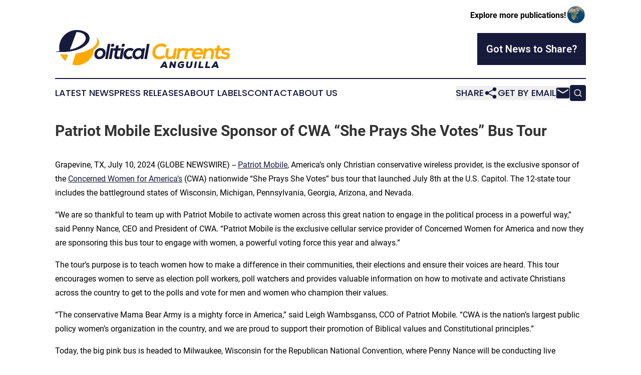

--- FILE ---
content_type: image/svg+xml
request_url: https://cdn.newsmatics.com/agp/sites/politicalcurrentsanguilla-logo-1.svg
body_size: 8364
content:
<?xml version="1.0" encoding="UTF-8" standalone="no"?>
<svg
   xmlns:dc="http://purl.org/dc/elements/1.1/"
   xmlns:cc="http://creativecommons.org/ns#"
   xmlns:rdf="http://www.w3.org/1999/02/22-rdf-syntax-ns#"
   xmlns:svg="http://www.w3.org/2000/svg"
   xmlns="http://www.w3.org/2000/svg"
   id="Layer_1"
   data-name="Layer 1"
   viewBox="0 0 362.12 78.262062"
   version="1.1"
   width="362.12"
   height="78.262062">
  <metadata
     id="metadata63">
    <rdf:RDF>
      <cc:Work
         rdf:about="">
        <dc:format>image/svg+xml</dc:format>
        <dc:type
           rdf:resource="http://purl.org/dc/dcmitype/StillImage" />
      </cc:Work>
    </rdf:RDF>
  </metadata>
  <defs
     id="defs4">
    <style
       id="style2">.cls-1{fill:#171a3b;}.cls-2{fill:#ffa900;}</style>
  </defs>
  <path
     class="cls-1"
     d="m 0,44.59206 c 3,-1.17 6.27,-0.4 9.46,-1.27 -1,-2.29 -0.73,-4.45 -1,-6.52 a 26.74,26.74 0 0 1 0.71,-7.35 36.52,36.52 0 0 1 2.12,-7.27 32.54,32.54 0 0 1 3.44,-6.4 37,37 0 0 1 8.81,-9.0000003 36.79,36.79 0 0 1 22.82,-6.74999996 47.51,47.51 0 0 1 8.7,1.27999996 31.77,31.77 0 0 1 8.29,3.24 c 3.72,2.16 6.65,5.18 7.5,9.4700003 a 14.81,14.81 0 0 1 -2.08,11.26 31.66,31.66 0 0 1 -9.93,9.24 57.89,57.89 0 0 1 -10,4.92 70.92,70.92 0 0 1 -7.25,2.27 c -2.7,0.71 -5.44,1.24 -8.16,1.82 -1.36,0.29 -2.82,0.43 -4.22,0.68 -2.69,0.49 -5.46,0.2 -8.12,0.91 a 4.23,4.23 0 0 1 -1,0 c -3.4,0 -6.8,-0.09 -10.19,0.05 -3.39,0.14 -6.58,-0.77 -9.9,-0.58 z m 30.64,-4.58 a 1.68,1.68 0 0 0 1.55,0 11.26,11.26 0 0 1 2.9,-0.75 62.81,62.81 0 0 0 6.09,-1.82 55.91,55.91 0 0 0 10,-4.88 c 4.46,-2.73 8.55,-5.83 10.94,-10.69 1.62,-3.27 1.91,-6.6 0.12,-9.86 a 13.42,13.42 0 0 0 -6.52,-5.5700003 29.26,29.26 0 0 0 -7,-2 12.32,12.32 0 0 0 -4.61,0 C 39.65,16.41206 35.15,28.18206 30.64,40.01206 Z"
     id="path6" />
  <path
     class="cls-2"
     d="m 35.46,70.84206 q 3.54,-11.15 7.09,-22.31 c 1.34,-0.24 2.55,-0.4 3.74,-0.61 a 117.51,117.51 0 0 0 12.41,-3 68.63,68.63 0 0 0 15.89,-6.79 c 4,-2.4 7.73,-5.15 10.24,-9.23 a 12.3,12.3 0 0 0 0.23,-13.52 0.37,0.37 0 0 1 0.55,0 c 2.28,2.06 4.35,4.38 5.07,7.37 a 11.57,11.57 0 0 1 -1.11,8.68 25.62,25.62 0 0 1 -8,8.2 4.57,4.57 0 0 0 -1.38,1.2 c -3.46,25.19 -28.67,35.38 -44.73,30.01 z"
     id="path8" />
  <path
     class="cls-2"
     d="m 21.29,63.67206 a 37.9,37.9 0 0 1 -10.68,-14.42 c 5.46,0.85 10.62,0.6 15.81,1 0.23,0.78 -4.18,12.67 -5.13,13.42 z"
     id="path10" />
  <path
     class="cls-1"
     d="m 104.34,46.60206 c 0.09,7.05 -5,13.22 -13.44,13.22 -6.21,0 -9.63,-4.17 -9.67,-9.5 a 12.91,12.91 0 0 1 13.08,-13.31 c 6.13,0 9.99,4.26 10.03,9.59 z m -17.61,3 c 0,2.8 1.55,5.28 4.92,5.28 a 7.28,7.28 0 0 0 7.19,-7.45 c 0,-2.84 -1.73,-5.46 -4.92,-5.46 -4.44,-0.03 -7.19,3.87 -7.19,7.6 z"
     id="path12" />
  <path
     class="cls-1"
     d="m 114.28,28.32206 -5.45,31 h -5.37 l 5.46,-31 z"
     id="path14" />
  <path
     class="cls-1"
     d="m 120.54,37.37206 -3.86,22 h -5.41 l 3.86,-22 z m -5,-5.55 a 2.56,2.56 0 0 0 2.75,2.66 3.53,3.53 0 0 0 3.77,-3.59 2.57,2.57 0 0 0 -2.66,-2.71 3.66,3.66 0 0 0 -3.87,3.64 z"
     id="path16" />
  <path
     class="cls-1"
     d="m 133.06,58.93206 a 14,14 0 0 1 -4.13,0.71 c -4.57,0 -7.5,-2.39 -6.52,-8 l 1.69,-9.45 h -4.04 l 0.85,-4.66 h 4.08 l 1,-5.63 5.5,-0.58 -1.07,6.21 h 5.77 l -0.84,4.66 h -5.82 l -1.64,9.18 c -0.44,2.58 0.76,3.38 2.4,3.33 a 7.29,7.29 0 0 0 2.66,-0.53 z"
     id="path18" />
  <path
     class="cls-1"
     d="m 142.46,37.37206 -3.86,22 h -5.41 l 3.86,-22 z m -5,-5.55 a 2.56,2.56 0 0 0 2.75,2.66 3.53,3.53 0 0 0 3.77,-3.59 2.57,2.57 0 0 0 -2.66,-2.71 3.66,3.66 0 0 0 -3.87,3.64 z"
     id="path20" />
  <path
     class="cls-1"
     d="m 160.39,56.76206 a 13.13,13.13 0 0 1 -9.05,3.24 c -5.55,0 -10.07,-2.93 -10.07,-9.23 0,-9 6.92,-13.93 14.15,-13.93 a 8.88,8.88 0 0 1 7.28,3.32 l -4,3.51 a 5.53,5.53 0 0 0 -4.08,-1.73 7.57,7.57 0 0 0 -7.59,7.63 4.9,4.9 0 0 0 5.24,5.24 7.68,7.68 0 0 0 5.1,-1.82 z"
     id="path22" />
  <path
     class="cls-1"
     d="m 180.67,37.46206 h 5.15 l -3.86,21.87 h -5 l 0.18,-3 c -1.69,2.57 -5.28,3.59 -7.72,3.64 -5.64,0 -9.58,-3.55 -9.54,-9.45 a 13.23,13.23 0 0 1 13.18,-13.51 c 3.06,0 5.28,0.8 6.7,2.8 z m -15.26,12.07 a 4.92,4.92 0 0 0 5.23,5.5 c 8.52,0 11.27,-13.27 2.75,-13.27 a 7.83,7.83 0 0 0 -7.98,7.77 z"
     id="path24" />
  <path
     class="cls-1"
     d="m 195.18,28.32206 -5.46,31 h -5.37 l 5.46,-31 z"
     id="path26" />
  <path
     class="cls-2"
     d="m 227.48,55.47206 a 19.19,19.19 0 0 1 -12.6,4.57 c -10,0 -13.93,-6.43 -13.93,-13.35 0,-9.05 6.48,-19 19.61,-19 a 13,13 0 0 1 10.34,4.93 l -4.3,3.59 a 9,9 0 0 0 -7,-2.93 12.45,12.45 0 0 0 -12.78,12.56 c 0,4.44 2.44,8.74 9.05,8.74 a 13.49,13.49 0 0 0 8.34,-3.15 z"
     id="path28" />
  <path
     class="cls-2"
     d="m 235.52,37.46206 -2,11.44 c -0.57,3.33 -0.22,5.95 3.77,5.95 a 7.73,7.73 0 0 0 7.15,-6.21 l 1.95,-11.18 h 5.41 l -3.81,21.87 h -4.84 l 0.09,-2.93 a 10.6,10.6 0 0 1 -8,3.24 c -5.23,0 -8.34,-3.9 -7.14,-10.69 l 2,-11.49 z"
     id="path30" />
  <path
     class="cls-2"
     d="m 267.56,43.45206 a 5.26,5.26 0 0 0 -3.33,-1.25 6.37,6.37 0 0 0 -6.52,5.6 l -2,11.53 h -5.45 l 3.86,-21.87 h 5 l -0.05,2.53 a 7.74,7.74 0 0 1 6.7,-3.11 7.55,7.55 0 0 1 4.93,1.69 z"
     id="path32" />
  <path
     class="cls-2"
     d="m 283.71,43.45206 a 5.22,5.22 0 0 0 -3.33,-1.25 6.37,6.37 0 0 0 -6.52,5.6 l -2,11.53 h -5.41 l 3.86,-21.87 h 5 v 2.53 a 7.72,7.72 0 0 1 6.7,-3.11 7.53,7.53 0 0 1 4.92,1.69 z"
     id="path34" />
  <path
     class="cls-2"
     d="m 288.11,50.32206 c -0.14,2.71 1.95,4.66 5.76,4.66 a 10.53,10.53 0 0 0 6.22,-2 l 2.84,3.42 a 15.8,15.8 0 0 1 -10,3.55 c -6.57,0 -10.21,-3.82 -10.21,-9.54 0,-7.72 5.82,-13.58 13.89,-13.58 7.32,0 11.36,5 8.65,13.53 z m 12.73,-4.48 c 0.13,-2.84 -1.82,-4.26 -4.92,-4.26 a 7.34,7.34 0 0 0 -6.93,4.26 z"
     id="path36" />
  <path
     class="cls-2"
     d="m 320.72,59.33206 2,-11.45 c 0.57,-3.32 -0.22,-5.85 -4.22,-5.85 -3.32,0 -6.12,2.79 -6.7,6.12 l -1.95,11.18 h -5.37 l 3.86,-21.92 h 4.84 l -0.18,3 c 2.62,-2.18 5,-3.29 7.77,-3.29 5.14,0 8.6,3.86 7.41,10.74 l -2.05,11.49 z"
     id="path38" />
  <path
     class="cls-2"
     d="m 341.85,58.93206 a 14,14 0 0 1 -4.13,0.71 c -4.57,0 -7.5,-2.39 -6.52,-8 l 1.68,-9.45 h -4.08 l 0.85,-4.66 h 4.08 l 1,-5.63 5.5,-0.58 -1.06,6.21 h 5.77 l -0.88,4.6 h -5.81 l -1.64,9.18 c -0.44,2.58 0.75,3.38 2.4,3.33 a 7.33,7.33 0 0 0 2.66,-0.53 z"
     id="path40" />
  <path
     class="cls-2"
     d="m 358.49,43.27206 a 6.26,6.26 0 0 0 -5.06,-1.95 c -2.8,0 -4.39,0.88 -4.39,2.44 0,1.2 1.15,2 3.68,2.13 3.73,0.22 8.34,1.42 8.21,6.34 -0.13,4.92 -4.48,7.77 -10.65,7.77 -3.46,0 -7.15,-1.07 -9.45,-3.91 l 3.19,-3.64 c 1.64,2 4.71,2.93 7.06,3 2.17,0 4.48,-0.94 4.48,-2.8 0,-1.29 -1.24,-2 -4,-2.17 -3.72,-0.27 -7.94,-2 -8,-6.08 0,-5.77 6.21,-7.54 10.56,-7.54 3.41,0 5.86,0.66 8,2.88 z"
     id="path42" />
  <path
     class="cls-1"
     d="m 227.79,75.75206 h -5.95 l -1.26,2.18 h -4.11 l 8.32,-13.32 h 3.8 l 3.62,13.32 h -3.92 z m -1.65,-7.31 -2.46,4.15 h 3.38 z"
     id="path44" />
  <path
     class="cls-1"
     d="m 245.45,72.13206 c 0.19,-1.6 0.29,-2.4 0.36,-2.91 l 0.8,-4.57 h 3.79 l -2.34,13.28 h -3.2 l -4.3,-7.17 -0.46,2.91 -0.74,4.26 h -3.81 l 2.34,-13.32 h 3.17 z"
     id="path46" />
  <path
     class="cls-1"
     d="m 264.36,68.49206 a 3.82,3.82 0 0 0 -2.91,-1.1 c -2.57,0 -4.24,1.69 -4.44,4.61 a 2.87,2.87 0 0 0 3.05,3.13 5.22,5.22 0 0 0 2.68,-0.69 l 0.31,-1.71 h -3.37 l 0.51,-3 h 6.51 l -1,5.92 c -1.13,1.69 -3.62,2.61 -6.19,2.61 -4.51,0 -6.17,-2.8 -6.17,-5.77 a 8.33,8.33 0 0 1 8.68,-8.3 5.77,5.77 0 0 1 4.86,2.15 z"
     id="path48" />
  <path
     class="cls-1"
     d="m 284.46,64.63206 -1.32,7.44 c -0.66,3.94 -3,6.11 -7.17,6.11 -3.91,0 -6.1,-2.07 -5.37,-6.15 l 1.29,-7.4 h 3.75 l -1.29,7.4 c -0.38,2.1 0.47,3 2,3 1.53,0 2.7,-0.91 3,-2.93 l 1.32,-7.44 z"
     id="path50" />
  <path
     class="cls-1"
     d="m 286.92,77.93206 2.34,-13.32 h 3.8 l -2.34,13.32 z"
     id="path52" />
  <path
     class="cls-1"
     d="m 301.78,64.61206 -1.72,10.13 h 6.38 l -0.57,3.19 h -10.2 l 2.39,-13.32 z"
     id="path54" />
  <path
     class="cls-1"
     d="m 315.83,64.61206 -1.77,10.13 h 6.38 l -0.57,3.19 h -10.16 l 2.35,-13.32 z"
     id="path56" />
  <path
     class="cls-1"
     d="m 333.48,75.75206 h -6 l -1.25,2.18 h -4.07 l 8.32,-13.32 h 3.8 l 3.62,13.32 h -3.92 z m -1.65,-7.31 -2.46,4.15 h 3.41 z"
     id="path58" />
</svg>
